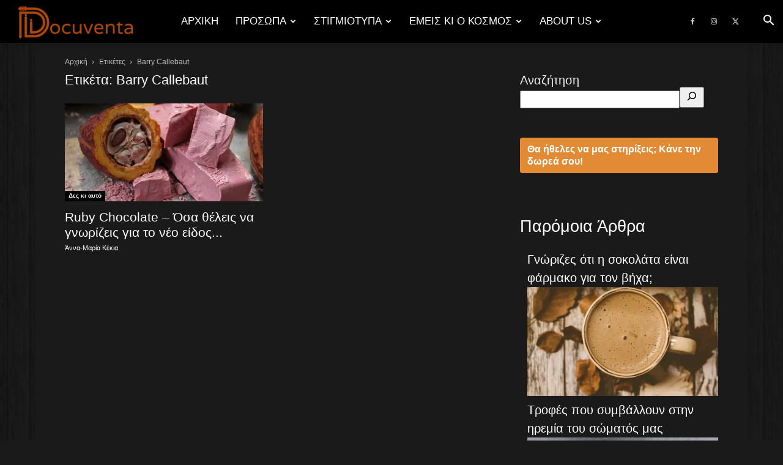

--- FILE ---
content_type: text/html; charset=utf-8
request_url: https://www.google.com/recaptcha/api2/aframe
body_size: 267
content:
<!DOCTYPE HTML><html><head><meta http-equiv="content-type" content="text/html; charset=UTF-8"></head><body><script nonce="hTbiCygcAFgk7HK9WLL6gg">/** Anti-fraud and anti-abuse applications only. See google.com/recaptcha */ try{var clients={'sodar':'https://pagead2.googlesyndication.com/pagead/sodar?'};window.addEventListener("message",function(a){try{if(a.source===window.parent){var b=JSON.parse(a.data);var c=clients[b['id']];if(c){var d=document.createElement('img');d.src=c+b['params']+'&rc='+(localStorage.getItem("rc::a")?sessionStorage.getItem("rc::b"):"");window.document.body.appendChild(d);sessionStorage.setItem("rc::e",parseInt(sessionStorage.getItem("rc::e")||0)+1);localStorage.setItem("rc::h",'1769070582039');}}}catch(b){}});window.parent.postMessage("_grecaptcha_ready", "*");}catch(b){}</script></body></html>